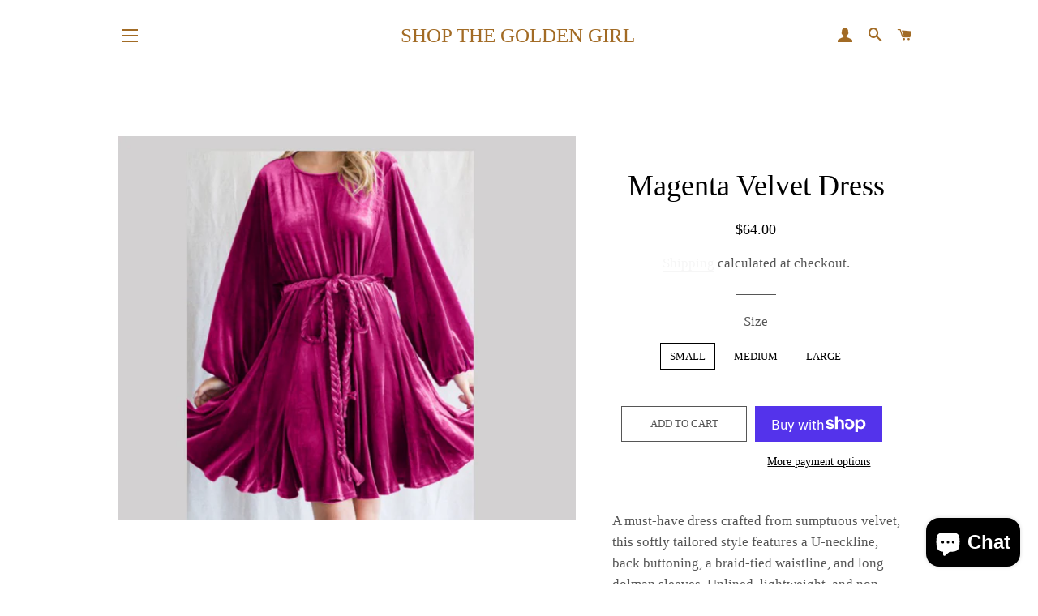

--- FILE ---
content_type: application/javascript; charset=utf-8
request_url: https://txt.onthemapmarketing.com/public/widget/autoload.js?shop=shopgoldengirl.myshopify.com
body_size: 764
content:
(function () { const app = { TextRightWidget: null, Host: "https://textright.apps.onthemapmarketing.com", Routes: { Settings: "/api/popup/widget", }, Settings: {}, CDN: { Style: "https://otm-cdn-private.s3.amazonaws.com/text-right.min.css?v=1.0.1", Script: "https://otm-cdn-private.s3.amazonaws.com/text-right.widget.min.js?v=1.0", }, Name: "TextRightWidget", Run: function () { const shop = Shopify.shop; app.LoadSettings(shop, function (settings) { app.Settings = settings; if (!settings.popup.options.enabled) { return; } app.AppendTextRightWidget(function () { app.AccessibilityWidget = app.ConfigurePlugin(app.Settings); }); }); }, Request: function (url, type, data = null) { return new Promise(function (resolve, reject) { const xhr = new XMLHttpRequest(); xhr.open(type, url); if (type === "POST") { xhr.setRequestHeader( "Content-Type", "application/x-www-form-urlencoded" ); } xhr.onload = function () { if (xhr.status >= 200 && xhr.status < 300) { resolve(JSON.parse(xhr.response)); } else { reject("The request failed!"); } }; xhr.send(data); }); }, Get: function (url) { return app.Request(url, "GET"); }, LoadSettings: function (shop, callback) { const settingsLoaded = function (settings) { callback(settings.payload); }; const settingsUrl = app.Host + app.Routes.Settings; app .Get(settingsUrl + "?shop=" + shop) .then(settingsLoaded) .catch(function (err) { console.error("Something wen't wrong. %s", err); }); }, AppendTextRightWidget: function (callback) { const cssLink = this.CDN.Style; if ( !document.querySelectorAll('link[href="' + cssLink + '"]').length > 0 ) { var style = document.createElement("link"); style.href = cssLink; style.rel = "stylesheet"; document.head.appendChild(style); } const scriptSrc = this.CDN.Script; if (!document.querySelectorAll('[src="' + scriptSrc + '"]').length > 0) { var script = document.createElement("script"); script.src = scriptSrc; script.async = true; script.type = "text/javascript"; script.onload = callback; document.head.appendChild(script); } }, ConfigurePlugin: function (settings) { TextRightWidget(settings); }, }; if (window["TextRight"]) { return; } app.Run(); window["TextRight"] = app; })();